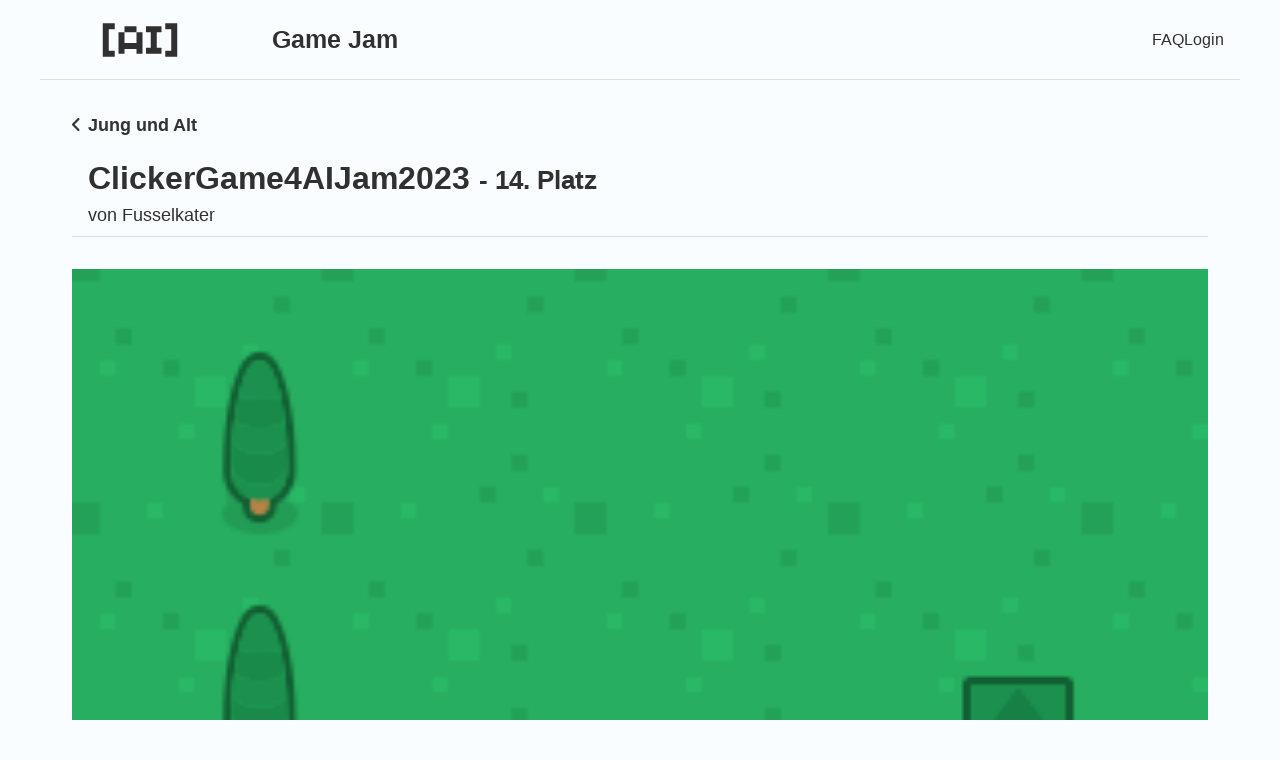

--- FILE ---
content_type: text/html; charset=utf-8
request_url: https://games.ani-rub.de/games/clickergame4aijam2023-30
body_size: 20265
content:
<!doctype html>
<html lang="de">

<head>
    <meta charset="utf-8" />
    <meta name="viewport" content="width=device-width, initial-scale=1" />
    <title>ClickerGame4AIJam2023 - [AI] Game Jam</title>
    <link rel="icon" type="image/x-icon" href="https://cdn.ai-rub.de/public/img/favicon_48x.ico" />
    
<link rel="stylesheet" type="text/css" href="/static/glide.min.css">
<script src="/static/glide.min.js"></script>
<link rel="stylesheet" type="text/css" href="/static/fa/css/solid.min.css">
<link rel="stylesheet" type="text/css" href="/static/fa/css/fontawesome.min.css">

    <link rel="stylesheet" type="text/css" href="/static/style.css">
    <link rel="stylesheet" type="text/css" href="/static/hemera.min.css">
    <link rel="stylesheet" type="text/css" href="/static/fa/css/brands.min.css">
</head>

<body class="hemera-root">
    <div class="hemera-app">
        <header class="header">
            <div class="header-main">
                <div class="header-logo">
                    <a href="/">
                        <img src="https://cdn.ai-rub.de/public/img/ai-logo-gray.svg" width="78" height="36" alt="App Icon">
                    </a>
                </div>
                <a href="/" class="header-title">
                    <h1>Game Jam</h1>
                </a>
            </div>
            <ul class="header-links">
                <li>
                    <a href="/faq">FAQ</a>
                </li>
                <li>
                        <a href="/login">Login</a>
                </li>
            </ul>
        </header>
        <div class="content-root">
            <main class="content">

                

<a href=".." class="up-link">
    <div class="up-icon fas fa-angle-left"></div>Jung und Alt
</a>

<h2 class="title">
    ClickerGame4AIJam2023
        <small>- 14. Platz</small>
    <div class="title-sub">
            <div class="game-team">
                von Fusselkater
            </div>
    </div>
</h2>

<div class="glide">
    <div class="glide__track" data-glide-el="track">
        <ul class="glide__slides">
                    <li class="glide__slide">
                        <img src="/static/uploads/WS2223/ClickerGame4AIJam2023/screen_0.png" alt="Image 0">
                    </li>
        </ul>
    </div>
        <div class="glide__bullets" data-glide-el="controls[nav]">
                <button class="glide__bullet" data-glide-dir="=0"></button>
        </div>
        <div class="glide__arrows" data-glide-el="controls">
            <button class="glide__arrow glide__arrow--left" data-glide-dir="<">
                <div class="fas fa-chevron-left"></div>
            </button>
            <button class="glide__arrow glide__arrow--right" data-glide-dir=">">
                <div class="fas fa-chevron-right"></div>
            </button>
        </div>
</div>
<hr>

<script>
    new Glide(".glide", {
        animationDuration: 300,
        rewindDuration: 400,
        animationTimingFunc: "cubic-bezier(.25,1,.7,1)",
    }).mount();
</script>

<h3>Beschreibung</h3>
<p>
     Erlebe das ultimative Klick-Game. Wie häufig schaffst du es, in 1 Minute abwechselnd die beiden Magier im Spiel zu klicken? Die Zeit musst du dabei selbst stoppen. Und zählen musst du auch selbst. Es ist also eine echt spaßige Herausforderung. (Eigentlich sollte das Spiel ein Rundenstrategiespiel werden, bei dem die Figuren immer älter werden und je nach Alter Fähigkeiten hinzubekommen und andere Fähigkeiten verlieren, so dass bei den Zügen immer beachtet werden muss, ob die Fähigkeit die benötigt wird bei Eintreffen der Figur angewendet werden kann. Aber dann kam alles anders und ich wurde in meiner Nachtbereitschaft andauernd geweckt, so dass ich nach Freitag nicht mehr am Spiel arbeiten konnte) 
</p>

    <h3>Downloads</h3>
    <div class="game-downloads">
                <a class="fab fa-windows fa-3x" target="_blank" href="https://drive.google.com/drive/folders/1LQYIwQaeplAk05w409w3gyts3Irydxim?usp=sharing"></a>
                <a class="fab fa-linux fa-3x" target="_blank" href="https://drive.google.com/drive/folders/1Dae-dnyWVEjycGUisNvuQ1i8yFDsrPcU?usp=sharing"></a>
    </div>
    <p class="alert warn">
        Die Builds werden so bereit gestellt, wie sie uns überreicht wurden.
        Wir übernehmen keine Garantie, dass die Builds getestet wurden und auf allen System problemlos funktionieren.
        <br><br>
        Wir übernehmen keine Haftung für eventuelle Schäden, die durch das Ausführen von Fremdsoftware entstehen.
        Jegliche Schäden fallen auf die Entwickler der jeweiligen Software zurück.
    </p>
    <h3>Abstimmung</h3>
        <form action="/games/clickergame4aijam2023-30" method="POST">
                <div class="game-vote-container">
                    <div class="game-vote-title">
                        <h4>Gameplay</h4>
                        <div>Hat dir das Spielen des Games Spaß gemacht?</div>
                    </div>
                        <div class="vote-result-container">
                            <div class="result-bar" style="width: 24.666666666666668%;"></div>
                            <div style="margin-left: 24.666666666666668%;">
                                <div class="result-value">2.47</div>
                            </div>
                        </div>
                </div>
                <div class="game-vote-container">
                    <div class="game-vote-title">
                        <h4>Präsentation</h4>
                        <div>Wie findest du die Aufmachung des Spiels?</div>
                    </div>
                        <div class="vote-result-container">
                            <div class="result-bar" style="width: 38.0%;"></div>
                            <div style="margin-left: 38.0%;">
                                <div class="result-value">3.80</div>
                            </div>
                        </div>
                </div>
                <div class="game-vote-container">
                    <div class="game-vote-title">
                        <h4>Technische Umsetzung</h4>
                        <div>Wie gut sind die technischen Konzepte umgesetzt? Gibt es viele Bugs? Gameplay funktioniert nicht, wie gewollt?</div>
                    </div>
                        <div class="vote-result-container">
                            <div class="result-bar" style="width: 40.0%;"></div>
                            <div style="margin-left: 40.0%;">
                                <div class="result-value">4.00</div>
                            </div>
                        </div>
                </div>
                <div class="game-vote-container">
                    <div class="game-vote-title">
                        <h4>Thema</h4>
                        <div>Erfüllt das Spiel das Thema? Das kann auch im weiteren Sinne gesehen werden, aber es sollte nicht gänzlich ignoriert werden.</div>
                    </div>
                        <div class="vote-result-container">
                            <div class="result-bar" style="width: 26.666666666666668%;"></div>
                            <div style="margin-left: 26.666666666666668%;">
                                <div class="result-value">2.67</div>
                            </div>
                        </div>
                </div>
                <div class="game-vote-container">
                    <div class="game-vote-title">
                        <h4>Grafik</h4>
                        <div>Wie stimmig ist die grafische Umsetzung des Spiels? Hierzu zählen ebenfalls das einhalten eines Artstyles oder die korrekte Nutzung von Tilemaps.</div>
                    </div>
                        <div class="vote-result-container">
                            <div class="result-bar" style="width: 55.333333333333336%;"></div>
                            <div style="margin-left: 55.333333333333336%;">
                                <div class="result-value">5.53</div>
                            </div>
                        </div>
                </div>
                <div class="game-vote-container">
                    <div class="game-vote-title">
                        <h4>Sound</h4>
                        <div>Gibt es im Spiel eine gute Geräuschatmosphäre? Zu laut? Zu leise? Kein Sound?</div>
                    </div>
                        <div class="vote-result-container">
                            <div class="result-bar" style="width: 24.28571428571428%;"></div>
                            <div style="margin-left: 24.28571428571428%;">
                                <div class="result-value">2.43</div>
                            </div>
                        </div>
                </div>
        </form>
<h3>Kommentare</h3>
<div id="all-comments-container">
</div>
<div id="load-button-container">
</div>

<script>
    let commentOffset = 0;
    const MAX_COMMENT_LENGTH = 280;
    const MAX_COMMENT_VISIBLE_LINES = 3;
    const MAX_COMMENTS_PER_LOAD = 5;

    function update_limit() {
        // Client-side comment length validation
        let input = document.getElementById("comment-input");
        let comment_limit = document.getElementById("comment-limit");
        let comment_input_button = document.getElementById("comment-input-button");
        let comment_button_container = document.getElementById("comment-button-container");

        comment_limit.textContent = input.value.length + " / " + MAX_COMMENT_LENGTH;
        if (input.value.length > MAX_COMMENT_LENGTH || input.value.length <= 0) {
            comment_limit.setAttribute("style", "color: red;");
            comment_input_button.disabled = true;
            comment_button_container.setAttribute('hidden', 'true');
        } else {
            comment_limit.removeAttribute("style");
            comment_input_button.disabled = false;
            comment_button_container.removeAttribute('hidden');
        }
    }

    async function loadMoreComments(){
        var container = document.getElementById("all-comments-container")
        var comments = []

        await fetch('/comments/30?' + new URLSearchParams ({
            offset: commentOffset,
        }), {
            method: 'get',
            headers: {
                accept: 'application/json'
            }
        })
        .then(response => response.json())
        .then(data => {
            if("comments" in data && data.comments.length > 0){
                comments = data.comments
            } else if (container.children.length === 0){
                container.innerHTML = "<div class='comment-container'>Keine Kommentare :(</div>"
            }
        });

        comments.forEach((comment, index) => {
            const div = document.createElement("div");
            div.setAttribute('class', 'comment-container');
            div.setAttribute('comment-id', comment.id);

            // Comment body:
            const comment_body = document.createElement("div");
            comment_body.setAttribute('class', 'comment-body');

            if (!comment.deleted && comment.hidden) {
                commentHideText(comment_body);
            }

            if (comment.deleted) {
                const comment_deleted = document.createElement("div");
                comment_deleted.setAttribute('class', 'comment-hidden alert info');
                comment_deleted.textContent = "Dieser Kommentar wurde entfernt.";
                comment_body.appendChild(comment_deleted);
            }

            const comment_content = document.createElement("div");
            if ("comment" in comment) {
                let clz = 'comment-content';
                if (comment.hidden) {
                    clz += ' comment-hidden-content';
                }
                comment_content.setAttribute('class', clz);

                if (comment.name !== "") {
                    const comment_name = document.createElement("div");
                    comment_name.textContent = comment.name + " sagt:";
                    comment_name.setAttribute('class', "comment-name");
                    comment_body.appendChild(comment_name);
                }

                // Only show some new lines by default (require user click for more)
                var commentLineBreaks = comment.comment.trim().split("\n");
                if (commentLineBreaks.length <= MAX_COMMENT_VISIBLE_LINES) {
                    comment_content.textContent = comment.comment;
                } else {
                    const content_pre = document.createElement("div");
                    for (let i = 0; i < MAX_COMMENT_VISIBLE_LINES; i++) {
                        content_pre.textContent += commentLineBreaks[i] + "\n";
                    }
                    content_pre.textContent = content_pre.textContent.substring(0, content_pre.textContent.length - 1);
                    content_pre.textContent += "…";
                    comment_content.appendChild(content_pre);

                    const content_post = document.createElement("div");
                    for (let i = MAX_COMMENT_VISIBLE_LINES; i < commentLineBreaks.length; i++) {
                        content_post.textContent += commentLineBreaks[i] + "\n";
                    }
                    content_post.setAttribute('hidden', 'true');
                    comment_content.appendChild(content_post);

                    const content_more = document.createElement("div");
                    content_more.setAttribute('class', 'content-more-button');
                    content_more.textContent = "Ganzen Kommentar anzeigen...";
                    content_more.addEventListener("click", function (e) {
                        e.preventDefault();
                        content_pre.textContent = content_pre.textContent.substring(0, content_pre.textContent.length - 1);
                        content_post.removeAttribute('hidden');
                        content_more.remove();
                    });
                    comment_content.appendChild(content_more);
                }
                comment_body.appendChild(comment_content);
            }

            // Comment header:

            const comment_header = document.createElement("div");
            comment_header.setAttribute('class', 'comment-header');

            const comment_no = document.createElement("div");
            comment_no.setAttribute('class', 'comment-no');
            comment_no.textContent = "#" + comment.no;
            comment_header.appendChild(comment_no);

            const comment_date = document.createElement("div");
            comment_date.setAttribute('class', 'comment-date');
            comment_date.textContent = comment.datetime;
            comment_header.appendChild(comment_date);

            const comment_admin = document.createElement("div");
            comment_admin.setAttribute('class', 'comment-admin');

            // Hide button for admin and game owner
            if ("user_email" in comment) {
                // User info will only be available for admins
                comment_admin.setAttribute('user-id', comment.user_id);

                const userinfo = document.createElement("div");
                userinfo.setAttribute('hidden', 'true');
                userinfo.setAttribute('style', 'white-space: nowrap;');
                userinfo.textContent = 'ID: ' + comment.user_id + ' EMail: ' + comment.user_email;
                comment_admin.appendChild(userinfo);

                const button_userinfo = document.createElement("a");
                button_userinfo.setAttribute('href', '#');
                button_userinfo.setAttribute('title', 'Zeige Nutzerinfo (Email und ID)');
                button_userinfo.addEventListener("click", function (e) {
                    e.preventDefault();
                    if (userinfo.hasAttribute('hidden')) {
                        userinfo.removeAttribute('hidden');
                    } else {
                        userinfo.setAttribute('hidden', 'true');
                    }
                });
                button_userinfo.setAttribute('class', 'fas fa-person');
                comment_admin.appendChild(button_userinfo);

                // Ban button for admins only
                const button_ban = document.createElement("a");
                button_ban.setAttribute('href', '/comments/ban/' + comment.user_id);
                button_ban.setAttribute('title', 'Nutzer vom Kommentieren global bannen/entbannen');
                button_ban.setAttribute('class', 'fas fa-gavel ' + (comment.banned ? 'comment-banned' : 'comment-unbanned'));
                comment_admin.appendChild(button_ban);
            }

            // Delete button for admin and comment author
            if (comment.can_delete && !comment.deleted) {
                const button_delete = document.createElement("a");
                button_delete.setAttribute('href', '#');
                button_delete.setAttribute('title', 'Kommentar löschen');
                button_delete.addEventListener("click", function (e) {
                    e.preventDefault();
                    removeComment(comment.id, comment_body);
                });
                button_delete.setAttribute('class', 'fas fa-trash');
                comment_admin.appendChild(button_delete);
            }

            comment_header.appendChild(comment_admin);

            div.appendChild(comment_header);
            div.appendChild(comment_body);

            container.appendChild(div);
        });

        // If we loaded the maximum number of comments, we assume there is more to load
        var loadButton = document.getElementById("load-more-comments")
        if (!loadButton && comments.length >= MAX_COMMENTS_PER_LOAD) {
            loadButton = document.createElement("button");
            loadButton.setAttribute("class", "button");
            loadButton.textContent = "Mehr...";
            loadButton.addEventListener("click", function (e) {
                e.preventDefault();
                loadButton.remove();
                commentOffset += MAX_COMMENTS_PER_LOAD;
                loadMoreComments();
            });
            document.getElementById("load-button-container").appendChild(loadButton);
        } else if (loadButton && comments.length < MAX_COMMENTS_PER_LOAD) {
            // No more comments available
            loadButton.remove();
        }
    }

    function commentHideText(comment_body) {
        const comment_hidden = document.createElement("div");
        comment_hidden.setAttribute('class', 'comment-hidden alert info');
        comment_hidden.textContent = "Dieser Kommentar wurde versteckt.";
        comment_body.insertBefore(comment_hidden, comment_body.firstChild);
    }

    async function removeComment(commentID, container) {
        await fetch('/comments/' + commentID, {
            method: 'delete'
        }).then(function(response) {
            if (response.status == 200) {
                container.textContent = "Entfernt...";
            } else {
                container.textContent = "Fehler!";
            }
        });
    }

    async function hideComment(commentID, container, comment_body) {
        await fetch('/comments/hide/' + commentID, {
            method: 'get'
        }).then(function(response) {
            if (response.status != 200) {
                container.textContent = "Fehler!";
                return;
            }

            let newHidden;
            let clz = container.getAttribute('class');
            if (clz === null) {
                window.location.reload();
                return;
            }
            if (clz.indexOf(' comment-hidden-content') > -1) {
                clz = clz.replaceAll(' comment-hidden-content', '');
                newHidden = false;
            } else {
                clz += ' comment-hidden-content';
                newHidden = true;
            }
            container.setAttribute('class', clz);
            if (!newHidden) {
                comment_body.firstChild.remove();
            } else {
                commentHideText(comment_body);
            }
        });
    }

    // Initial comments load
    loadMoreComments();
</script>




            </main>
        </div>
    </div>
</body>

</html>

--- FILE ---
content_type: text/css; charset=utf-8
request_url: https://games.ani-rub.de/static/style.css
body_size: 6000
content:
:root {
    --game-card-padding: 12px
}

hr {
    margin: 2rem 0;
}

h3 {
    margin: 1rem 0;
    font-size: 1.5rem;
}
h3:not(:first-of-type) {
    margin: 2.5rem 0 1rem;
}

h4 {
    margin: 2rem 0 1rem;
}

.header-links {
    align-items: center;
}
.header-links a.button {
    color: var(--color-text-inverted);
}

.content {
    min-width: 0;
}


.jam-theme {
    display: flex;
    align-items: center;
    gap: 10px;
    margin: 0.83rem 0 1.5rem;
}
.jam-theme:not(:first-of-type) {
    margin-top: 64px;
}
.jam-theme .button {
    height: fit-content;
    margin-left: auto;
}

.jam-theme-header {
    display: flex;
    align-items: baseline;
    flex-wrap: wrap;
}
.jam-theme-header h2 {
    margin: 0;
    margin-right: 16px;
}

.game-gallery {
    display: flex;
    flex-direction: row;
    flex-wrap: wrap;
    gap: 16px;
}

.game-card {
    display: block;
    width: 300px;
    border: 1px solid var(--color-border-main);
    overflow: hidden;
    border-radius: 6px;
    text-decoration: inherit;
    color: inherit;
}

.game-thumbnail-container {
    display: flex;
    background-color: var(--color-background-nav-selected);
    overflow: hidden;
}

.game-thumbnail {
    width: 100%;
    height: 100%;
    aspect-ratio: 16/9;
    transition: transform 0.25s ease-out;
    display: flex;
    align-items: center;
    justify-content: center;
}
.game-card:hover .game-thumbnail {
    transform: scale(1.1) rotate(2deg);
}

.game-name-container {
    padding: var(--game-card-padding);
    display: flex;
    flex-direction: row;
    gap: 8px;
}

.game-name {
    margin: 0;
    flex-grow: 1;
    overflow: hidden;
    white-space: nowrap;
    text-overflow: ellipsis;
    font-size: 1.17rem;
}

.game-platform-badges {
    display: flex;
    gap: 6px;
}

.game-description {
    margin: 0 var(--game-card-padding) var(--game-card-padding);
    overflow: hidden;
    display: -moz-box;
    display: -webkit-box;
    -webkit-box-orient: vertical;
    -moz-box-orient: vertical;
    -webkit-line-clamp: 3;
}

.up-link {
    display: block;
    margin-bottom: -16px;
    text-decoration: none;
    font-weight: bold;
    font-size: 1.1rem;
    color: #333333;
}
.up-link .up-icon {
    width: 16px;
}

.title {
    margin: 2rem 0;
    font-size: 2rem;
    padding: 0 0 8px 16px;
    border-bottom: 1px solid var(--color-border-main);
}
.title .title-sub{
    display: flex;
    flex-direction: row;
    align-items: center;
}
.title .game-team {
    font-weight: normal;
    font-size: 1.1rem;
    width: fit-content;
}
.title .button{
    font-size: 1.1rem;
    margin-left: auto;
}

.game-downloads {
    display: flex;
    flex-direction: row;
    gap: 16px;
}
.game-downloads a {
    color: inherit;
    text-decoration: none;
}

.game-vote-container {
    padding-bottom: 2.5rem;
    border-bottom: 1px solid var(--color-border-main);
}
.game-vote-title {
    display: flex;
    flex-direction: column;
    margin: 1.5rem 0 0.5rem;
}
.game-vote-title h4 {
    font-size: inherit;
    font-style: italic;
    margin: 0;
}
.vote-range-container {
    display: flex;
    flex-direction: row;
    justify-content: space-evenly;
}
.vote-item-container {
    display: flex;
    flex-direction: column;
    gap: 4px;
    text-align: center;
}
.vote-result-container {
    border-radius: 16px;
    height: 16px;
    box-shadow: -1px 1px 3px rgba(0, 0, 0, 0.1) inset;
    background-color: rgba(0, 0, 0, 0.05);
}
.vote-result-container .result-bar {
    border-radius: 16px;
    height: 100%;
    background-color: var(--color-accent);
    filter: saturate(2);
    opacity: 0.5;
}
.vote-result-container .result-value {
    display: inline-block;
    transform: translateX(-50%);
}
.vote-button-container {
    display: flex;
    margin-top: 2rem;
    justify-content: center;
}
.result-chart {
    width: 100%;
}
.result-chart-caption {
    margin: 0;
}
.result-chart-description {
    margin-bottom: 2rem;
}
.result-chart-chart-container {
    position: relative;
    width: 100%;
    height: 100%;
}

.glide__track {
    aspect-ratio: 16 / 9;
}
.glide__slides {
    height: 100%;
}
.glide__slide {
    background-color: var(--color-background-nav-selected);
    display: flex;
    align-items: center;
    justify-content: center;
    font-size: 1.5rem;
}
.glide__bullets {
    bottom: 1.2rem;
}
.glide__bullet {
    width: 20px;
    height: 4px;
    border-radius: 0;
}
.glide__slide img {
    width: 100%;
}
.glide__arrow {
    width: 3rem;
    height: 3rem;
    border: 0 none;
    background-color: rgba(255, 255, 255, 0.35);
    opacity: 0.7;
    border-radius: 100%;
    font-size: 1.5rem;
}
.glide__arrow:hover {
    opacity: 1;
}
.glide__arrow--left {
    left: 1em;
}
.glide__arrow--right {
    right: 1em;
}

#build-select{
    width: fit-content;
}

#all-comments-container {
    display: flex;
    flex-direction: column;
    border-bottom: 1px solid var(--color-border-main);
}

.comment-container {
    padding-top: 1.25rem;
    border-top: 1px solid var(--color-border-main);
    padding-bottom: 1.25rem;
}

.comment-header {
    display: flex;
    flex-direction: row;
    font-weight: lighter;
}

.comment-header div {
    flex: 1 1 0px;
}

.comment-header > div:nth-child(1){
    flex: 1 0 0px;
    overflow: hidden;
    max-width: fit-content;
    margin-right: 10px;
}

.comment-header div a {
    color: black;
    text-decoration: None;
    font-size: 1.25em;
}

.comment-date {
    text-align: left;
}

.comment-admin {
    display: flex;
    flex-direction: row;
    gap: 32px;
    justify-content: right;
}

.comment-hidden {
    font-style: italic;
    margin: 10px;
}

.comment-hidden-content {
    text-decoration: line-through;
}

.comment-name {
    font-style: italic;
    font-weight: 500;
    margin-left: 40px;
}

.comment-banned {
    background-color: red;
}

.comment-content {
    margin-top: 20px;
    margin-left: 40px;
    margin-right: 40px;
    white-space: pre-line;
    overflow-wrap: break-word;
}

.content-more-button {
    color: var(--color-accent);
    text-align: center;
}

#comment-form-container {
    margin-top: 20px;
    margin-bottom: 40px;
}

textarea {
    width: 100%;
}

#comment-button-container {
    margin-top: 10px;
}

#load-button-container {
    margin-top: 10px;
    text-align: center;
}


--- FILE ---
content_type: text/css; charset=utf-8
request_url: https://games.ani-rub.de/static/hemera.min.css
body_size: 7995
content:
/*! normalize.css v8.0.1 | MIT License | github.com/necolas/normalize.css */html{line-height:1.15;-webkit-text-size-adjust:100%}body{margin:0}main{display:block}h1{font-size:2em;margin:.67em 0}hr{box-sizing:content-box;height:0;overflow:visible}pre{font-family:monospace,monospace;font-size:1em}a{background-color:transparent}abbr[title]{border-bottom:none;text-decoration:underline;-webkit-text-decoration:underline dotted;text-decoration:underline dotted}b,strong{font-weight:bolder}code,kbd,samp{font-family:monospace,monospace;font-size:1em}small{font-size:80%}sub,sup{font-size:75%;line-height:0;position:relative;vertical-align:baseline}sub{bottom:-.25em}sup{top:-.5em}img{border-style:none}button,input,optgroup,select,textarea{font-family:inherit;font-size:100%;line-height:1.15;margin:0}button,input{overflow:visible}button,select{text-transform:none}[type=button],[type=reset],[type=submit],button{-webkit-appearance:button}[type=button]::-moz-focus-inner,[type=reset]::-moz-focus-inner,[type=submit]::-moz-focus-inner,button::-moz-focus-inner{border-style:none;padding:0}[type=button]:-moz-focusring,[type=reset]:-moz-focusring,[type=submit]:-moz-focusring,button:-moz-focusring{outline:1px dotted ButtonText}fieldset{padding:.35em .75em .625em}legend{box-sizing:border-box;color:inherit;display:table;max-width:100%;padding:0;white-space:normal}progress{vertical-align:baseline}textarea{overflow:auto}[type=checkbox],[type=radio]{box-sizing:border-box;padding:0}[type=number]::-webkit-inner-spin-button,[type=number]::-webkit-outer-spin-button{height:auto}[type=search]{-webkit-appearance:textfield;outline-offset:-2px}[type=search]::-webkit-search-decoration{-webkit-appearance:none}::-webkit-file-upload-button{-webkit-appearance:button;font:inherit}details{display:block}summary{display:list-item}template{display:none}[hidden]{display:none}:root{--color-accent:#0193de;--color-success:#00dd67;--color-info:#0193de;--color-warn:#f0b30c;--color-danger:#d81e1e;--color-background-main:#fafdff;--color-background-nav-selected:rgba(1, 148, 222, 0.08);--color-background-modal:rgba(0, 0, 0, 0.5);--color-background-success:rgba(0, 221, 103, 0.1);--color-background-info:rgba(1, 147, 222, 0.1);--color-background-warn:rgba(240, 179, 12, 0.1);--color-background-danger:rgba(216, 30, 30, 0.1);--color-text-main:#303030;--color-text-accent:#005179;--color-text-muted:rgba(48, 48, 48, 0.75);--color-text-inverted:#f4fbff;--color-text-success:#00843d;--color-text-danger:#cf1d1d;--color-border-main:rgba(0, 15, 40, 0.125);--color-table-text-main:#55585C;--color-table-text-header:#4C5565;--color-table-border:#DEDEDE;--height-header:80px;--width-app:1200px;--width-medium:992px;--width-large:992px;--width-navigation:200px}*{box-sizing:border-box}body{margin:0;font-family:-apple-system,BlinkMacSystemFont,"Segoe UI",Roboto,Oxygen,Ubuntu,Cantarell,"Fira Sans","Droid Sans","Helvetica Neue",sans-serif;-webkit-font-smoothing:antialiased;background-color:var(--color-background-main);color:var(--color-text-main);font-size:16px;line-height:1.5}hr{border:0 none;border-top:1px solid var(--color-border-main)}.text-muted{color:var(--color-text-muted)}.text-success{color:var(--color-text-success)}.text-danger{color:var(--color-text-danger)}.hemera-root{padding:0 16px}.hemera-app{max-width:var(--width-app);margin:auto;display:flex;flex-direction:column}.content-root{display:flex;flex-direction:column-reverse}.content{margin-bottom:16px}@media (min-width:992px){.hemera-root{padding:0 32px}.content-root{margin-top:32px;flex-direction:row}.content,.content-root,.navigation{min-height:calc(100vh - var(--height-header) - 32px - 32px)}.content{margin-bottom:32px;padding:0 32px 32px 32px;flex-grow:1}}.header{height:var(--height-header);border-bottom:1px solid var(--color-border-main);padding:0 16px;display:flex;flex-direction:row;align-items:center;justify-content:space-between}.header-main{display:flex;align-items:center;text-decoration:none}.header-logo{text-align:center}.header-logo a{text-decoration:none}.header-logo,.header-logo img{height:36px}.header-title{display:none}.header-links{list-style-type:none;padding:0;display:flex;gap:16px}.header-links a{color:inherit;text-decoration:none}@media (min-width:992px){.header-title{display:block;margin:0 32px;text-decoration:none;color:inherit}.header-title h1{font-size:25px;margin:0}}@media (min-width:992px){.header{padding:0 16px 0 0}.header-logo{width:var(--width-navigation)}}.navigation-list{margin:0 0 6px;padding:8px 0;list-style-type:none;line-height:1.5;border-top:1px solid var(--color-border-main)}.navigation-list a{display:block;padding:12px;color:inherit;text-decoration:none}.navigation-list .active{background:var(--color-background-nav-selected);color:var(--color-text-accent)}@media (min-width:992px){.navigation{border-right:1px solid var(--color-border-main);margin-bottom:32px}.navigation-list{width:var(--width-navigation);margin:28px 0 0 0;padding:0;border-top:0 none}}.button{display:inline-block;border:0 none;padding:12px 16px;color:var(--color-text-inverted);background:var(--color-accent);cursor:pointer;font:inherit;text-decoration:none;border-radius:4px}.button.large{padding:16px 22px}.button.small{padding:8px 10px}.button.success{background:var(--color-success);color:var(--color-text-main)}.button.info{background:var(--color-info)}.button.warn{background:var(--color-warn);color:var(--color-text-main)}.button.danger{background:var(--color-danger)}.alert{display:block;padding:16px;background:var(--color-border-main);border-left:6px solid var(--color-border-main);border-radius:4px}.alert p:first-child{margin-top:0}.alert p:last-child{margin-bottom:0}.alert.success{border-color:var(--color-success);background:var(--color-background-success)}.alert.info{border-color:var(--color-info);background:var(--color-background-info)}.alert.warn{border-color:var(--color-warn);background:var(--color-background-warn)}.alert.danger{border-color:var(--color-danger);background:var(--color-background-danger)}.card{border:1px solid var(--color-border-main);box-shadow:1px 1px 4px var(--color-border-main);border-radius:4px;margin:0 0 16px 0;padding:16px}.card .card-name{display:inline-block;color:var(--color-text-muted);text-transform:uppercase;font-size:.75rem;font-weight:400;margin-right:4px}.card .card-value{display:inline-block;margin-bottom:4px}.card .card-value.large{font-weight:500;font-size:1.1rem}.table{margin:0;width:100%;color:var(--color-table-text-main)}.table th{text-align:left;margin:0;color:var(--color-table-text-header);font-size:12px;padding:0 4px 8px 4px;border-bottom:1px solid var(--color-table-border)}.table td{padding:8px 4px;font-size:15px;line-height:1.2}.table tr.small td{padding-bottom:0}.table tr.small~tr.small td{padding-top:0}.form-row{margin-bottom:16px}.form-label{display:block}.form-label .form-input{display:block;margin-top:4px}.form-input{width:100%;padding:8px;background:0 0;border:1px solid var(--color-border-main);border-radius:4px;font-size:medium;font-family:inherit}.form-input:disabled{cursor:not-allowed;color:var(--color-text-muted)}.form input[type=submit]{margin-top:16px}textarea{resize:vertical}select:invalid{color:var(--color-text-muted)}select:invalid option{color:var(--color-text-main)}#modalBackground{display:none;position:fixed;top:0;right:0;bottom:0;left:0;padding:32px;background-color:transparent;transition:background-color .2s;z-index:9999;overflow:auto}body.modal-open{overflow:hidden}body.modal-open #modalBackground{display:block}#modalBackground.visible{background-color:var(--color-background-modal)}.modal{background:#eaeaea;max-width:750px;margin:64px auto;border:1px solid var(--color-border-main);border-radius:4px;opacity:0;transform:translateY(-100px);transition:opacity .25s,transform .25s}.modal .modal-content,.modal .modal-footer,.modal .modal-header{padding:16px 24px}.modal .modal-header h2{margin:0;padding:0}.modal .modal-content{border-top:1px solid var(--color-border-main);border-bottom:1px solid var(--color-border-main)}.modal .modal-content p:first-child{margin-top:0}.modal .modal-content p:last-child{margin-bottom:0}.modal .modal-footer{padding:16px;display:flex;justify-content:flex-end}.modal .modal-footer button{margin-left:12px}.modal.visible{opacity:1;transform:none}

--- FILE ---
content_type: image/svg+xml
request_url: https://cd-laufwerk.fsr.rub.de/public/img/ai-logo-gray.svg
body_size: 35
content:
<svg xmlns="http://www.w3.org/2000/svg" viewBox="0 0 260 120"><path d="M6 4h40v20H26v72h20v20H6zM78 34V14h40v20h20v72h-20V90H78v16H58V34h20v36h40V34zM150 14h52v20h-16v52h16v20h-52V86h16V34h-16zM214 4h40v112h-40V96h20V24h-20z" fill="#303030"/></svg>
